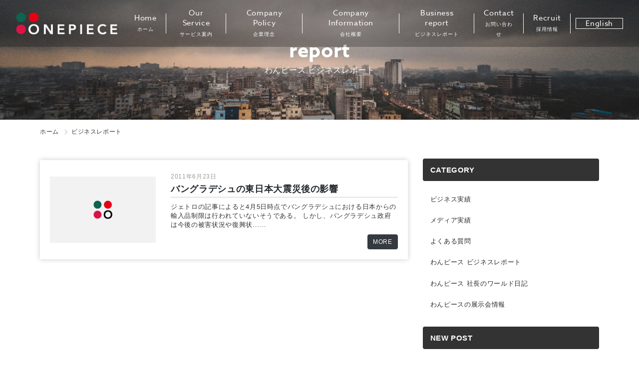

--- FILE ---
content_type: text/html; charset=UTF-8
request_url: https://www.onepi.co.jp/tag/%E3%83%90%E3%83%B3%E3%82%B0%E3%83%A9%E3%83%87%E3%82%B7%E3%83%A5%E3%80%80%E3%82%A8%E3%83%8D%E3%83%AB%E3%82%AE%E3%83%BC
body_size: 10177
content:
<!DOCTYPE html>
<html lang="ja">
<head>
    <meta charset="UTF-8">
    <meta name="viewport" content="width=device-width, initial-scale=1">
    <meta http-equiv="X-UA-Compatible" content="IE=edge">
	<link rel="shortcut icon" href="https://www.onepi.co.jp/wp-content/themes/onepiece/assets/img/common/favicon.ico">
   	 <link rel="profile" href="http://gmpg.org/xfn/11">
<link rel="stylesheet" href="https://use.typekit.net/vwi0trd.css">
<link rel="stylesheet" href="https://cdnjs.cloudflare.com/ajax/libs/Swiper/4.5.1/css/swiper.min.css">
<!-- Google Tag Manager -->
<script>(function(w,d,s,l,i){w[l]=w[l]||[];w[l].push({'gtm.start':
new Date().getTime(),event:'gtm.js'});var f=d.getElementsByTagName(s)[0],
j=d.createElement(s),dl=l!='dataLayer'?'&l='+l:'';j.async=true;j.src=
'https://www.googletagmanager.com/gtm.js?id='+i+dl;f.parentNode.insertBefore(j,f);
})(window,document,'script','dataLayer','GTM-NPTL4XX');</script>
<!-- End Google Tag Manager -->
<title>バングラデシュ　エネルギー | バングラディッシュでのOEMなら株式会社わんピース│ONE-PIECE</title>

<!-- All In One SEO Pack 3.6.2[958,1022] -->
<script type="application/ld+json" class="aioseop-schema">{"@context":"https://schema.org","@graph":[{"@type":"Organization","@id":"https://www.onepi.co.jp/#organization","url":"https://www.onepi.co.jp/","name":"バングラディッシュでのOEMなら株式会社わんピース│ONE-PIECE","sameAs":[]},{"@type":"WebSite","@id":"https://www.onepi.co.jp/#website","url":"https://www.onepi.co.jp/","name":"バングラディッシュでのOEMなら株式会社わんピース│ONE-PIECE","publisher":{"@id":"https://www.onepi.co.jp/#organization"},"potentialAction":{"@type":"SearchAction","target":"https://www.onepi.co.jp/?s={search_term_string}","query-input":"required name=search_term_string"}},{"@type":"CollectionPage","@id":"https://www.onepi.co.jp/tag/%e3%83%90%e3%83%b3%e3%82%b0%e3%83%a9%e3%83%87%e3%82%b7%e3%83%a5%e3%80%80%e3%82%a8%e3%83%8d%e3%83%ab%e3%82%ae%e3%83%bc#collectionpage","url":"https://www.onepi.co.jp/tag/%e3%83%90%e3%83%b3%e3%82%b0%e3%83%a9%e3%83%87%e3%82%b7%e3%83%a5%e3%80%80%e3%82%a8%e3%83%8d%e3%83%ab%e3%82%ae%e3%83%bc","inLanguage":"ja","name":"バングラデシュ　エネルギー","isPartOf":{"@id":"https://www.onepi.co.jp/#website"},"breadcrumb":{"@id":"https://www.onepi.co.jp/tag/%e3%83%90%e3%83%b3%e3%82%b0%e3%83%a9%e3%83%87%e3%82%b7%e3%83%a5%e3%80%80%e3%82%a8%e3%83%8d%e3%83%ab%e3%82%ae%e3%83%bc#breadcrumblist"}},{"@type":"BreadcrumbList","@id":"https://www.onepi.co.jp/tag/%e3%83%90%e3%83%b3%e3%82%b0%e3%83%a9%e3%83%87%e3%82%b7%e3%83%a5%e3%80%80%e3%82%a8%e3%83%8d%e3%83%ab%e3%82%ae%e3%83%bc#breadcrumblist","itemListElement":[{"@type":"ListItem","position":1,"item":{"@type":"WebPage","@id":"https://www.onepi.co.jp/","url":"https://www.onepi.co.jp/","name":"バングラディッシュでのOEMなら株式会社わんピース"}},{"@type":"ListItem","position":2,"item":{"@type":"WebPage","@id":"https://www.onepi.co.jp/tag/%e3%83%90%e3%83%b3%e3%82%b0%e3%83%a9%e3%83%87%e3%82%b7%e3%83%a5%e3%80%80%e3%82%a8%e3%83%8d%e3%83%ab%e3%82%ae%e3%83%bc","url":"https://www.onepi.co.jp/tag/%e3%83%90%e3%83%b3%e3%82%b0%e3%83%a9%e3%83%87%e3%82%b7%e3%83%a5%e3%80%80%e3%82%a8%e3%83%8d%e3%83%ab%e3%82%ae%e3%83%bc","name":"バングラデシュ　エネルギー"}}]}]}</script>
<link rel="canonical" href="https://www.onepi.co.jp/tag/%e3%83%90%e3%83%b3%e3%82%b0%e3%83%a9%e3%83%87%e3%82%b7%e3%83%a5%e3%80%80%e3%82%a8%e3%83%8d%e3%83%ab%e3%82%ae%e3%83%bc" />
<!-- All In One SEO Pack -->
<link rel='dns-prefetch' href='//s.w.org' />
<link rel="alternate" type="application/rss+xml" title="バングラディッシュでのOEMなら株式会社わんピース│ONE-PIECE &raquo; フィード" href="https://www.onepi.co.jp/feed" />
<link rel="alternate" type="application/rss+xml" title="バングラディッシュでのOEMなら株式会社わんピース│ONE-PIECE &raquo; コメントフィード" href="https://www.onepi.co.jp/comments/feed" />
<link rel="alternate" type="application/rss+xml" title="バングラディッシュでのOEMなら株式会社わんピース│ONE-PIECE &raquo; バングラデシュ　エネルギー タグのフィード" href="https://www.onepi.co.jp/tag/%e3%83%90%e3%83%b3%e3%82%b0%e3%83%a9%e3%83%87%e3%82%b7%e3%83%a5%e3%80%80%e3%82%a8%e3%83%8d%e3%83%ab%e3%82%ae%e3%83%bc/feed" />
		<script type="text/javascript">
			window._wpemojiSettings = {"baseUrl":"https:\/\/s.w.org\/images\/core\/emoji\/12.0.0-1\/72x72\/","ext":".png","svgUrl":"https:\/\/s.w.org\/images\/core\/emoji\/12.0.0-1\/svg\/","svgExt":".svg","source":{"concatemoji":"https:\/\/www.onepi.co.jp\/wp-includes\/js\/wp-emoji-release.min.js?ver=5.4.18"}};
			/*! This file is auto-generated */
			!function(e,a,t){var n,r,o,i=a.createElement("canvas"),p=i.getContext&&i.getContext("2d");function s(e,t){var a=String.fromCharCode;p.clearRect(0,0,i.width,i.height),p.fillText(a.apply(this,e),0,0);e=i.toDataURL();return p.clearRect(0,0,i.width,i.height),p.fillText(a.apply(this,t),0,0),e===i.toDataURL()}function c(e){var t=a.createElement("script");t.src=e,t.defer=t.type="text/javascript",a.getElementsByTagName("head")[0].appendChild(t)}for(o=Array("flag","emoji"),t.supports={everything:!0,everythingExceptFlag:!0},r=0;r<o.length;r++)t.supports[o[r]]=function(e){if(!p||!p.fillText)return!1;switch(p.textBaseline="top",p.font="600 32px Arial",e){case"flag":return s([127987,65039,8205,9895,65039],[127987,65039,8203,9895,65039])?!1:!s([55356,56826,55356,56819],[55356,56826,8203,55356,56819])&&!s([55356,57332,56128,56423,56128,56418,56128,56421,56128,56430,56128,56423,56128,56447],[55356,57332,8203,56128,56423,8203,56128,56418,8203,56128,56421,8203,56128,56430,8203,56128,56423,8203,56128,56447]);case"emoji":return!s([55357,56424,55356,57342,8205,55358,56605,8205,55357,56424,55356,57340],[55357,56424,55356,57342,8203,55358,56605,8203,55357,56424,55356,57340])}return!1}(o[r]),t.supports.everything=t.supports.everything&&t.supports[o[r]],"flag"!==o[r]&&(t.supports.everythingExceptFlag=t.supports.everythingExceptFlag&&t.supports[o[r]]);t.supports.everythingExceptFlag=t.supports.everythingExceptFlag&&!t.supports.flag,t.DOMReady=!1,t.readyCallback=function(){t.DOMReady=!0},t.supports.everything||(n=function(){t.readyCallback()},a.addEventListener?(a.addEventListener("DOMContentLoaded",n,!1),e.addEventListener("load",n,!1)):(e.attachEvent("onload",n),a.attachEvent("onreadystatechange",function(){"complete"===a.readyState&&t.readyCallback()})),(n=t.source||{}).concatemoji?c(n.concatemoji):n.wpemoji&&n.twemoji&&(c(n.twemoji),c(n.wpemoji)))}(window,document,window._wpemojiSettings);
		</script>
		<style type="text/css">
img.wp-smiley,
img.emoji {
	display: inline !important;
	border: none !important;
	box-shadow: none !important;
	height: 1em !important;
	width: 1em !important;
	margin: 0 .07em !important;
	vertical-align: -0.1em !important;
	background: none !important;
	padding: 0 !important;
}
</style>
	<link rel='stylesheet' id='wp-block-library-css'  href='https://www.onepi.co.jp/wp-includes/css/dist/block-library/style.min.css?ver=5.4.18' type='text/css' media='all' />
<link rel='stylesheet' id='contact-form-7-css'  href='https://www.onepi.co.jp/wp-content/plugins/contact-form-7/includes/css/styles.css?ver=5.1.6' type='text/css' media='all' />
<link rel='stylesheet' id='wp-pagenavi-css'  href='https://www.onepi.co.jp/wp-content/plugins/wp-pagenavi/pagenavi-css.css?ver=2.70' type='text/css' media='all' />
<link rel='stylesheet' id='wp-bootstrap-starter-bootstrap-css-css'  href='https://www.onepi.co.jp/wp-content/themes/onepiece/inc/assets/css/bootstrap.min.css?ver=5.4.18' type='text/css' media='all' />
<link rel='stylesheet' id='wp-bootstrap-starter-fontawesome-cdn-css'  href='https://www.onepi.co.jp/wp-content/themes/onepiece/inc/assets/css/fontawesome.min.css?ver=5.4.18' type='text/css' media='all' />
<link rel='stylesheet' id='wp-bootstrap-starter-style-css'  href='https://www.onepi.co.jp/wp-content/themes/onepiece/style.css?ver=250121' type='text/css' media='all' />
<script type='text/javascript' src='https://www.onepi.co.jp/wp-includes/js/jquery/jquery.js?ver=1.12.4-wp'></script>
<script type='text/javascript' src='https://www.onepi.co.jp/wp-includes/js/jquery/jquery-migrate.min.js?ver=1.4.1'></script>
<script type='text/javascript' src='https://www.onepi.co.jp/wp-content/plugins/the-preloader/js/preloader-script.js'></script>
<!--[if lt IE 9]>
<script type='text/javascript' src='https://www.onepi.co.jp/wp-content/themes/onepiece/inc/assets/js/html5.js?ver=3.7.0'></script>
<![endif]-->
<link rel='https://api.w.org/' href='https://www.onepi.co.jp/wp-json/' />
<link rel="EditURI" type="application/rsd+xml" title="RSD" href="https://www.onepi.co.jp/xmlrpc.php?rsd" />
<link rel="wlwmanifest" type="application/wlwmanifest+xml" href="https://www.onepi.co.jp/wp-includes/wlwmanifest.xml" /> 
<meta name="generator" content="WordPress 5.4.18" />
    	<style type="text/css">
			#wptime-plugin-preloader{
				position: fixed;
				top: 0;
			 	left: 0;
			 	right: 0;
			 	bottom: 0;
				background:url(https://www.onepi.co.jp/wp-content/themes/onepiece/assets/img/common/loading.gif) no-repeat #FFFFFF 50%;
				-moz-background-size:64px 64px;
				-o-background-size:64px 64px;
				-webkit-background-size:64px 64px;
				background-size:64px 64px;
				z-index: 99998;
				width:100%;
				height:100%;
			}
		</style>

		<noscript>
    		<style type="text/css">
        		#wptime-plugin-preloader{
        			display:none !important;
        		}
    		</style>
		</noscript>
    <link rel="pingback" href="https://www.onepi.co.jp/xmlrpc.php">    <style type="text/css">
        #page-sub-header { background: #fff; }
    </style>
      
</head>

<body class="archive tag tag-123 group-blog hfeed">
<!-- Google Tag Manager (noscript) -->
<noscript><iframe src="https://www.googletagmanager.com/ns.html?id=GTM-NPTL4XX"
height="0" width="0" style="display:none;visibility:hidden"></iframe></noscript>
<!-- End Google Tag Manager (noscript) -->
<div id="wptime-plugin-preloader"></div>
<div id="page" class="site">
	<a class="skip-link screen-reader-text" href="#content">Skip to content</a>
      
  <!-- LP以外のヘッダー -->
	<header id="masthead" class="site-header navbar-static-top navbar-light" role="banner">
        <div class="container">
            <nav class="navbar navbar-expand-lg p-0">
                <div class="navbar-brand">
								<a class="site-title" href="https://www.onepi.co.jp/">
									<img src="https://www.onepi.co.jp/wp-content/themes/onepiece/assets/img/common/logo-sp-wh@2x.png" alt="バングラディッシュでのOEMなら株式会社わんピース│ONE-PIECE">
								</a>
                </div>
						<div class="d-lg-none ml-auto mr-2"><a href="https://www.onepi.co.jp/english/" class="sp-en-btn px-3 py-1">English</a></div>
                <button class="navbar-toggler" type="button" data-toggle="collapse" data-target="#main-nav" aria-controls="" aria-expanded="false" aria-label="Toggle navigation">
                    <span class="navbar-toggler-icon"></span>
                </button>
<div id="main-nav" class="navbar-collapse justify-content-end collapse" style="">
<ul id="menu-header" class="navbar-nav">
<li class="nav-item"><a title="Home" href="https://www.onepi.co.jp/" class="nav-link">Home<span>ホーム</span></a></li>
<li class="nav-item"><a title="Our Service" href="https://www.onepi.co.jp/service/" class="nav-link">Our Service<span>サービス案内</span></a></li>
<li class="nav-item"><a title="Company Policy" href="https://www.onepi.co.jp/concept/" class="nav-link">Company Policy<span>企業理念</span></a></li>
<li class="nav-item"><a title="Company Information" href="https://www.onepi.co.jp/company/" class="nav-link">Company Information<span>会社概要</span></a></li>
<li class="nav-item"><a title="Business report" href="https://www.onepi.co.jp/blog/report/" class="nav-link">Business report<span>ビジネスレポート</span></a></li>
<li class="nav-item"><a title="Contact" href="https://www.onepi.co.jp/contact/" class="nav-link">Contact<span>お問い合わせ</span></a></li>
<li class="nav-item"><a title="Recruit" href="https://en-gage.net/onepi" class="nav-link" target="_blank">Recruit<span>採用情報</span></a></li>
<li class="nav-item"><a title="English" href="https://www.onepi.co.jp/english/" class="nav-link">English</a></li>
</ul>
</div>
            </nav>
        </div>
	</header><!-- #masthead -->
  <!-- LPのヘッダー分岐 End -->
  
  
    	<div id="content" class="site-content">
   
	<section id="primary" class="content-area ">
		<main id="main" class="site-main" role="main">
		<header class="entry-header">
						<h1 class="entry-title">report<span>わんピース ビジネスレポート</span></h1>			<img src="https://www.onepi.co.jp/wp-content/themes/onepiece/assets/img/common/blog-bg.jpg" alt="">
		</header><!-- .entry-header -->

      <div class="breadcrumbs pt-3">
        <div class="container">
          <ul>
            <li><a href="https://www.onepi.co.jp/">ホーム</a></li><li>ビジネスレポート</li>
          </ul>
        </div>
      </div>
      
		<div class="container">
		<div class="row">
			<div class="col-md-8 mt-4">
			
			
<article id="post-700" class="post-700 post type-post status-publish format-standard hentry category-report tag-46 tag-123 tag-14 tag-124">
	
		<div class="entry-content">
						<a href="https://www.onepi.co.jp/report/700.html" class="archive-box">
			<div class="row align-items-center">
				<div class="col-md-4">
								<img src="https://www.onepi.co.jp/wp-content/themes/onepiece/assets/img/common/noimage.jpg" alt="no image">
								</div>
				<div class="col-md-8">
			 		<div class="date">2011年6月23日</div>
					<h2>バングラデシュの東日本大震災後の影響</h2>
					<div class="text">
					
ジェトロの記事によると4月5日時点でバングラデシュにおける日本からの輸入品制限は行われていないそうである。
しかし、バングラデシュ政府は今後の被害状況や復興状……					</div>
					<div class="d-flex justify-content-end">
						<div class="btn btn-dark">MORE</div>
					</div>
			</div>
			</div>
			</a>	
		
		</div><!-- .entry-content -->


</article><!-- #post-## -->
			</div>
			
<aside id="secondary" class="widget-area col-md-4" role="complementary">
	<section id="categories-2" class="widget widget_categories"><h3 class="widget-title">CATEGORY</h3>		<ul>
				<li class="cat-item cat-item-204"><a href="https://www.onepi.co.jp/blog/business">ビジネス実績</a>
</li>
	<li class="cat-item cat-item-158"><a href="https://www.onepi.co.jp/blog/media">メディア実績</a>
</li>
	<li class="cat-item cat-item-378"><a href="https://www.onepi.co.jp/blog/faq">よくある質問</a>
</li>
	<li class="cat-item cat-item-12"><a href="https://www.onepi.co.jp/blog/report">わんピース ビジネスレポート</a>
</li>
	<li class="cat-item cat-item-17"><a href="https://www.onepi.co.jp/blog/diary">わんピース 社長のワールド日記</a>
</li>
	<li class="cat-item cat-item-162"><a href="https://www.onepi.co.jp/blog/exhibition">わんピースの展示会情報</a>
</li>
		</ul>
			</section>		<section id="recent-posts-2" class="widget widget_recent_entries">		<h3 class="widget-title">NEW POST</h3>		<ul>
											<li>
					<a href="https://www.onepi.co.jp/faq/8199.html">「アパレル卸」初心者必読！仕入れ先の選び方完全ガイド</a>
									</li>
											<li>
					<a href="https://www.onepi.co.jp/faq/8149.html">アパレル卸で仕入れを成功させるための実践ガイド｜小ロット・即納・トレンド対応</a>
									</li>
											<li>
					<a href="https://www.onepi.co.jp/faq/8146.html">アパレル ファッション おすすめの仕入れ方法とは？</a>
									</li>
											<li>
					<a href="https://www.onepi.co.jp/faq/8145.html">アパレル ファッション おすすめの最新トレンドを知るには？ その2</a>
									</li>
											<li>
					<a href="https://www.onepi.co.jp/faq/8144.html">アパレル ファッション おすすめのおすすめの仕入れ先はどこ？</a>
									</li>
					</ul>
		</section><section id="archives-2" class="widget widget_archive"><h3 class="widget-title">ARCHIVE</h3>		<label class="screen-reader-text" for="archives-dropdown-2">ARCHIVE</label>
		<select id="archives-dropdown-2" name="archive-dropdown">
			
			<option value="">月を選択</option>
				<option value='https://www.onepi.co.jp/date/2025/07'> 2025年7月 </option>
	<option value='https://www.onepi.co.jp/date/2025/02'> 2025年2月 </option>
	<option value='https://www.onepi.co.jp/date/2022/10'> 2022年10月 </option>
	<option value='https://www.onepi.co.jp/date/2022/09'> 2022年9月 </option>
	<option value='https://www.onepi.co.jp/date/2022/07'> 2022年7月 </option>
	<option value='https://www.onepi.co.jp/date/2022/06'> 2022年6月 </option>
	<option value='https://www.onepi.co.jp/date/2022/05'> 2022年5月 </option>
	<option value='https://www.onepi.co.jp/date/2022/04'> 2022年4月 </option>
	<option value='https://www.onepi.co.jp/date/2022/03'> 2022年3月 </option>
	<option value='https://www.onepi.co.jp/date/2022/02'> 2022年2月 </option>
	<option value='https://www.onepi.co.jp/date/2021/07'> 2021年7月 </option>
	<option value='https://www.onepi.co.jp/date/2021/04'> 2021年4月 </option>
	<option value='https://www.onepi.co.jp/date/2021/01'> 2021年1月 </option>
	<option value='https://www.onepi.co.jp/date/2020/10'> 2020年10月 </option>
	<option value='https://www.onepi.co.jp/date/2020/09'> 2020年9月 </option>
	<option value='https://www.onepi.co.jp/date/2020/08'> 2020年8月 </option>
	<option value='https://www.onepi.co.jp/date/2020/07'> 2020年7月 </option>
	<option value='https://www.onepi.co.jp/date/2020/05'> 2020年5月 </option>
	<option value='https://www.onepi.co.jp/date/2020/04'> 2020年4月 </option>
	<option value='https://www.onepi.co.jp/date/2020/03'> 2020年3月 </option>
	<option value='https://www.onepi.co.jp/date/2019/12'> 2019年12月 </option>
	<option value='https://www.onepi.co.jp/date/2019/11'> 2019年11月 </option>
	<option value='https://www.onepi.co.jp/date/2019/10'> 2019年10月 </option>
	<option value='https://www.onepi.co.jp/date/2019/09'> 2019年9月 </option>
	<option value='https://www.onepi.co.jp/date/2019/08'> 2019年8月 </option>
	<option value='https://www.onepi.co.jp/date/2019/05'> 2019年5月 </option>
	<option value='https://www.onepi.co.jp/date/2019/03'> 2019年3月 </option>
	<option value='https://www.onepi.co.jp/date/2019/02'> 2019年2月 </option>
	<option value='https://www.onepi.co.jp/date/2019/01'> 2019年1月 </option>
	<option value='https://www.onepi.co.jp/date/2018/12'> 2018年12月 </option>
	<option value='https://www.onepi.co.jp/date/2018/11'> 2018年11月 </option>
	<option value='https://www.onepi.co.jp/date/2018/10'> 2018年10月 </option>
	<option value='https://www.onepi.co.jp/date/2018/09'> 2018年9月 </option>
	<option value='https://www.onepi.co.jp/date/2018/08'> 2018年8月 </option>
	<option value='https://www.onepi.co.jp/date/2018/07'> 2018年7月 </option>
	<option value='https://www.onepi.co.jp/date/2018/06'> 2018年6月 </option>
	<option value='https://www.onepi.co.jp/date/2018/05'> 2018年5月 </option>
	<option value='https://www.onepi.co.jp/date/2018/04'> 2018年4月 </option>
	<option value='https://www.onepi.co.jp/date/2018/03'> 2018年3月 </option>
	<option value='https://www.onepi.co.jp/date/2018/02'> 2018年2月 </option>
	<option value='https://www.onepi.co.jp/date/2018/01'> 2018年1月 </option>
	<option value='https://www.onepi.co.jp/date/2017/10'> 2017年10月 </option>
	<option value='https://www.onepi.co.jp/date/2017/08'> 2017年8月 </option>
	<option value='https://www.onepi.co.jp/date/2017/04'> 2017年4月 </option>
	<option value='https://www.onepi.co.jp/date/2017/03'> 2017年3月 </option>
	<option value='https://www.onepi.co.jp/date/2017/02'> 2017年2月 </option>
	<option value='https://www.onepi.co.jp/date/2017/01'> 2017年1月 </option>
	<option value='https://www.onepi.co.jp/date/2016/12'> 2016年12月 </option>
	<option value='https://www.onepi.co.jp/date/2016/11'> 2016年11月 </option>
	<option value='https://www.onepi.co.jp/date/2016/10'> 2016年10月 </option>
	<option value='https://www.onepi.co.jp/date/2016/09'> 2016年9月 </option>
	<option value='https://www.onepi.co.jp/date/2016/08'> 2016年8月 </option>
	<option value='https://www.onepi.co.jp/date/2016/07'> 2016年7月 </option>
	<option value='https://www.onepi.co.jp/date/2016/06'> 2016年6月 </option>
	<option value='https://www.onepi.co.jp/date/2016/05'> 2016年5月 </option>
	<option value='https://www.onepi.co.jp/date/2016/04'> 2016年4月 </option>
	<option value='https://www.onepi.co.jp/date/2016/03'> 2016年3月 </option>
	<option value='https://www.onepi.co.jp/date/2016/02'> 2016年2月 </option>
	<option value='https://www.onepi.co.jp/date/2016/01'> 2016年1月 </option>
	<option value='https://www.onepi.co.jp/date/2015/12'> 2015年12月 </option>
	<option value='https://www.onepi.co.jp/date/2015/11'> 2015年11月 </option>
	<option value='https://www.onepi.co.jp/date/2015/10'> 2015年10月 </option>
	<option value='https://www.onepi.co.jp/date/2015/09'> 2015年9月 </option>
	<option value='https://www.onepi.co.jp/date/2015/08'> 2015年8月 </option>
	<option value='https://www.onepi.co.jp/date/2015/07'> 2015年7月 </option>
	<option value='https://www.onepi.co.jp/date/2015/06'> 2015年6月 </option>
	<option value='https://www.onepi.co.jp/date/2015/05'> 2015年5月 </option>
	<option value='https://www.onepi.co.jp/date/2015/04'> 2015年4月 </option>
	<option value='https://www.onepi.co.jp/date/2015/03'> 2015年3月 </option>
	<option value='https://www.onepi.co.jp/date/2015/02'> 2015年2月 </option>
	<option value='https://www.onepi.co.jp/date/2015/01'> 2015年1月 </option>
	<option value='https://www.onepi.co.jp/date/2014/12'> 2014年12月 </option>
	<option value='https://www.onepi.co.jp/date/2014/11'> 2014年11月 </option>
	<option value='https://www.onepi.co.jp/date/2014/10'> 2014年10月 </option>
	<option value='https://www.onepi.co.jp/date/2014/09'> 2014年9月 </option>
	<option value='https://www.onepi.co.jp/date/2014/08'> 2014年8月 </option>
	<option value='https://www.onepi.co.jp/date/2014/07'> 2014年7月 </option>
	<option value='https://www.onepi.co.jp/date/2014/06'> 2014年6月 </option>
	<option value='https://www.onepi.co.jp/date/2014/05'> 2014年5月 </option>
	<option value='https://www.onepi.co.jp/date/2014/04'> 2014年4月 </option>
	<option value='https://www.onepi.co.jp/date/2014/03'> 2014年3月 </option>
	<option value='https://www.onepi.co.jp/date/2014/02'> 2014年2月 </option>
	<option value='https://www.onepi.co.jp/date/2014/01'> 2014年1月 </option>
	<option value='https://www.onepi.co.jp/date/2013/12'> 2013年12月 </option>
	<option value='https://www.onepi.co.jp/date/2013/11'> 2013年11月 </option>
	<option value='https://www.onepi.co.jp/date/2013/10'> 2013年10月 </option>
	<option value='https://www.onepi.co.jp/date/2013/09'> 2013年9月 </option>
	<option value='https://www.onepi.co.jp/date/2013/08'> 2013年8月 </option>
	<option value='https://www.onepi.co.jp/date/2013/07'> 2013年7月 </option>
	<option value='https://www.onepi.co.jp/date/2013/06'> 2013年6月 </option>
	<option value='https://www.onepi.co.jp/date/2013/05'> 2013年5月 </option>
	<option value='https://www.onepi.co.jp/date/2013/04'> 2013年4月 </option>
	<option value='https://www.onepi.co.jp/date/2013/03'> 2013年3月 </option>
	<option value='https://www.onepi.co.jp/date/2013/02'> 2013年2月 </option>
	<option value='https://www.onepi.co.jp/date/2013/01'> 2013年1月 </option>
	<option value='https://www.onepi.co.jp/date/2012/12'> 2012年12月 </option>
	<option value='https://www.onepi.co.jp/date/2012/11'> 2012年11月 </option>
	<option value='https://www.onepi.co.jp/date/2012/10'> 2012年10月 </option>
	<option value='https://www.onepi.co.jp/date/2012/09'> 2012年9月 </option>
	<option value='https://www.onepi.co.jp/date/2012/08'> 2012年8月 </option>
	<option value='https://www.onepi.co.jp/date/2012/07'> 2012年7月 </option>
	<option value='https://www.onepi.co.jp/date/2012/06'> 2012年6月 </option>
	<option value='https://www.onepi.co.jp/date/2012/05'> 2012年5月 </option>
	<option value='https://www.onepi.co.jp/date/2012/04'> 2012年4月 </option>
	<option value='https://www.onepi.co.jp/date/2012/03'> 2012年3月 </option>
	<option value='https://www.onepi.co.jp/date/2012/02'> 2012年2月 </option>
	<option value='https://www.onepi.co.jp/date/2012/01'> 2012年1月 </option>
	<option value='https://www.onepi.co.jp/date/2011/12'> 2011年12月 </option>
	<option value='https://www.onepi.co.jp/date/2011/11'> 2011年11月 </option>
	<option value='https://www.onepi.co.jp/date/2011/10'> 2011年10月 </option>
	<option value='https://www.onepi.co.jp/date/2011/09'> 2011年9月 </option>
	<option value='https://www.onepi.co.jp/date/2011/08'> 2011年8月 </option>
	<option value='https://www.onepi.co.jp/date/2011/07'> 2011年7月 </option>
	<option value='https://www.onepi.co.jp/date/2011/06'> 2011年6月 </option>
	<option value='https://www.onepi.co.jp/date/2011/05'> 2011年5月 </option>
	<option value='https://www.onepi.co.jp/date/2011/04'> 2011年4月 </option>
	<option value='https://www.onepi.co.jp/date/2011/03'> 2011年3月 </option>
	<option value='https://www.onepi.co.jp/date/2011/02'> 2011年2月 </option>
	<option value='https://www.onepi.co.jp/date/2010/12'> 2010年12月 </option>
	<option value='https://www.onepi.co.jp/date/2010/10'> 2010年10月 </option>
	<option value='https://www.onepi.co.jp/date/2010/09'> 2010年9月 </option>
	<option value='https://www.onepi.co.jp/date/2010/08'> 2010年8月 </option>
	<option value='https://www.onepi.co.jp/date/2010/07'> 2010年7月 </option>
	<option value='https://www.onepi.co.jp/date/2010/06'> 2010年6月 </option>
	<option value='https://www.onepi.co.jp/date/201/12'> 201年12月 </option>

		</select>

<script type="text/javascript">
/* <![CDATA[ */
(function() {
	var dropdown = document.getElementById( "archives-dropdown-2" );
	function onSelectChange() {
		if ( dropdown.options[ dropdown.selectedIndex ].value !== '' ) {
			document.location.href = this.options[ this.selectedIndex ].value;
		}
	}
	dropdown.onchange = onSelectChange;
})();
/* ]]> */
</script>

		</section><section id="tag_cloud-4" class="widget widget_tag_cloud"><h3 class="widget-title">Tags</h3><div class="tagcloud"><a href="https://www.onepi.co.jp/tag/%e3%82%a2%e3%83%91%e3%83%ac%e3%83%ab-btob-%e4%bb%95%e5%85%a5%e3%82%8c" class="tag-cloud-link tag-link-385 tag-link-position-1" style="font-size: 22pt;" aria-label="アパレル BtoB 仕入れ (3,021個の項目)">アパレル BtoB 仕入れ</a>
<a href="https://www.onepi.co.jp/tag/%e3%82%a2%e3%83%91%e3%83%ac%e3%83%ab-%e3%83%96%e3%83%a9%e3%83%b3%e3%83%89-%e4%bb%95%e5%85%a5%e3%82%8c" class="tag-cloud-link tag-link-387 tag-link-position-2" style="font-size: 22pt;" aria-label="アパレル ブランド 仕入れ (3,021個の項目)">アパレル ブランド 仕入れ</a>
<a href="https://www.onepi.co.jp/tag/%e3%82%a2%e3%83%91%e3%83%ac%e3%83%ab-%e4%bb%95%e5%85%a5%e3%82%8c%e3%82%b5%e3%82%a4%e3%83%88" class="tag-cloud-link tag-link-380 tag-link-position-3" style="font-size: 22pt;" aria-label="アパレル 仕入れサイト (3,021個の項目)">アパレル 仕入れサイト</a>
<a href="https://www.onepi.co.jp/tag/%e3%82%a2%e3%83%91%e3%83%ac%e3%83%ab-%e4%bb%95%e5%85%a5%e3%82%8c-%e5%8d%b8%e4%be%a1%e6%a0%bc" class="tag-cloud-link tag-link-388 tag-link-position-4" style="font-size: 22pt;" aria-label="アパレル 仕入れ 卸価格 (3,021個の項目)">アパレル 仕入れ 卸価格</a>
<a href="https://www.onepi.co.jp/tag/%e3%82%a2%e3%83%91%e3%83%ac%e3%83%ab-%e4%bb%95%e5%85%a5%e3%82%8c-%e5%8d%b8%e5%a3%b2%e5%b8%82%e5%a0%b4" class="tag-cloud-link tag-link-386 tag-link-position-5" style="font-size: 22pt;" aria-label="アパレル 仕入れ 卸売市場 (3,021個の項目)">アパレル 仕入れ 卸売市場</a>
<a href="https://www.onepi.co.jp/tag/%e3%82%a2%e3%83%91%e3%83%ac%e3%83%ab-%e4%bb%95%e5%85%a5%e3%82%8c%e6%96%b9%e6%b3%95" class="tag-cloud-link tag-link-382 tag-link-position-6" style="font-size: 22pt;" aria-label="アパレル 仕入れ方法 (3,021個の項目)">アパレル 仕入れ方法</a>
<a href="https://www.onepi.co.jp/tag/%e3%82%a2%e3%83%91%e3%83%ac%e3%83%ab-%e5%8d%b8%e5%95%8f%e5%b1%8b" class="tag-cloud-link tag-link-379 tag-link-position-7" style="font-size: 22pt;" aria-label="アパレル 卸問屋 (3,021個の項目)">アパレル 卸問屋</a>
<a href="https://www.onepi.co.jp/tag/%e3%82%a2%e3%83%91%e3%83%ac%e3%83%ab-%e5%8d%b8%e5%a3%b2%e6%a5%ad%e8%80%85" class="tag-cloud-link tag-link-381 tag-link-position-8" style="font-size: 22pt;" aria-label="アパレル 卸売業者 (3,021個の項目)">アパレル 卸売業者</a>
<a href="https://www.onepi.co.jp/tag/%e3%82%a2%e3%83%91%e3%83%ac%e3%83%ab-%e5%8d%b8%e8%b2%a9%e5%a3%b2" class="tag-cloud-link tag-link-383 tag-link-position-9" style="font-size: 22pt;" aria-label="アパレル 卸販売 (3,021個の項目)">アパレル 卸販売</a>
<a href="https://www.onepi.co.jp/tag/%e3%82%a2%e3%83%91%e3%83%ac%e3%83%ab-%e5%b0%8f%e5%a3%b2%e5%ba%97-%e4%bb%95%e5%85%a5%e3%82%8c" class="tag-cloud-link tag-link-384 tag-link-position-10" style="font-size: 22pt;" aria-label="アパレル 小売店 仕入れ (3,021個の項目)">アパレル 小売店 仕入れ</a>
<a href="https://www.onepi.co.jp/tag/%e3%83%87%e3%83%8b%e3%83%a0-oem" class="tag-cloud-link tag-link-363 tag-link-position-11" style="font-size: 8.2295081967213pt;" aria-label="デニム OEM (11個の項目)">デニム OEM</a>
<a href="https://www.onepi.co.jp/tag/%e3%83%87%e3%83%8b%e3%83%a0%e3%80%80oem" class="tag-cloud-link tag-link-349 tag-link-position-12" style="font-size: 10.237704918033pt;" aria-label="デニム　OEM (26個の項目)">デニム　OEM</a>
<a href="https://www.onepi.co.jp/tag/%e3%83%90%e3%83%b3%e3%82%b0%e3%83%a9%e3%80%80%e3%83%93%e3%82%b8%e3%83%8d%e3%82%b9" class="tag-cloud-link tag-link-46 tag-link-position-13" style="font-size: 14.311475409836pt;" aria-label="バングラ　ビジネス (137個の項目)">バングラ　ビジネス</a>
<a href="https://www.onepi.co.jp/tag/%e3%83%90%e3%83%b3%e3%82%b0%e3%83%a9%e3%83%87%e3%82%b7%e3%83%a5" class="tag-cloud-link tag-link-57 tag-link-position-14" style="font-size: 8.4016393442623pt;" aria-label="バングラデシュ (12個の項目)">バングラデシュ</a>
<a href="https://www.onepi.co.jp/tag/%e3%83%90%e3%83%b3%e3%82%b0%e3%83%a9%e3%83%87%e3%82%b7%e3%83%a5-oem" class="tag-cloud-link tag-link-347 tag-link-position-15" style="font-size: 8.6311475409836pt;" aria-label="バングラデシュ OEM (13個の項目)">バングラデシュ OEM</a>
<a href="https://www.onepi.co.jp/tag/%e3%83%90%e3%83%b3%e3%82%b0%e3%83%a9%e3%83%87%e3%82%b7%e3%83%a5-t%e3%82%b7%e3%83%a3%e3%83%84" class="tag-cloud-link tag-link-343 tag-link-position-16" style="font-size: 8pt;" aria-label="バングラデシュ Tシャツ (10個の項目)">バングラデシュ Tシャツ</a>
<a href="https://www.onepi.co.jp/tag/%e3%83%90%e3%83%b3%e3%82%b0%e3%83%a9%e3%83%87%e3%82%b7%e3%83%a5%e3%80%80oem" class="tag-cloud-link tag-link-19 tag-link-position-17" style="font-size: 12.704918032787pt;" aria-label="バングラデシュ　OEM (72個の項目)">バングラデシュ　OEM</a>
<a href="https://www.onepi.co.jp/tag/%e3%83%90%e3%83%b3%e3%82%b0%e3%83%a9%e3%83%87%e3%82%b7%e3%83%a5%e3%80%80t%e3%82%b7%e3%83%a3%e3%83%84" class="tag-cloud-link tag-link-113 tag-link-position-18" style="font-size: 13.16393442623pt;" aria-label="バングラデシュ　Tシャツ (86個の項目)">バングラデシュ　Tシャツ</a>
<a href="https://www.onepi.co.jp/tag/%e3%83%90%e3%83%b3%e3%82%b0%e3%83%a9%e3%83%87%e3%82%b7%e3%83%a5%e3%80%80%e3%82%a2%e3%83%91%e3%83%ac%e3%83%ab" class="tag-cloud-link tag-link-13 tag-link-position-19" style="font-size: 14.827868852459pt;" aria-label="バングラデシュ　アパレル (167個の項目)">バングラデシュ　アパレル</a>
<a href="https://www.onepi.co.jp/tag/%e3%83%90%e3%83%b3%e3%82%b0%e3%83%a9%e3%83%87%e3%82%b7%e3%83%a5%e3%80%80%e3%82%ab%e3%83%83%e3%83%88%e3%82%bd%e3%83%bc" class="tag-cloud-link tag-link-338 tag-link-position-20" style="font-size: 10.581967213115pt;" aria-label="バングラデシュ　カットソー (30個の項目)">バングラデシュ　カットソー</a>
<a href="https://www.onepi.co.jp/tag/%e3%83%90%e3%83%b3%e3%82%b0%e3%83%a9%e3%83%87%e3%82%b7%e3%83%a5%e3%80%80%e3%82%b3%e3%83%83%e3%83%88%e3%83%b3" class="tag-cloud-link tag-link-119 tag-link-position-21" style="font-size: 8.6311475409836pt;" aria-label="バングラデシュ　コットン (13個の項目)">バングラデシュ　コットン</a>
<a href="https://www.onepi.co.jp/tag/%e3%83%90%e3%83%b3%e3%82%b0%e3%83%a9%e3%83%87%e3%82%b7%e3%83%a5%e3%80%80%e3%82%b5%e3%83%b3%e3%83%97%e3%83%ab" class="tag-cloud-link tag-link-115 tag-link-position-22" style="font-size: 8.2295081967213pt;" aria-label="バングラデシュ　サンプル (11個の項目)">バングラデシュ　サンプル</a>
<a href="https://www.onepi.co.jp/tag/%e3%83%90%e3%83%b3%e3%82%b0%e3%83%a9%e3%83%87%e3%82%b7%e3%83%a5%e3%80%80%e3%82%bb%e3%83%bc%e3%82%bf%e3%83%bc" class="tag-cloud-link tag-link-134 tag-link-position-23" style="font-size: 8.6311475409836pt;" aria-label="バングラデシュ　セーター (13個の項目)">バングラデシュ　セーター</a>
<a href="https://www.onepi.co.jp/tag/%e3%83%90%e3%83%b3%e3%82%b0%e3%83%a9%e3%83%87%e3%82%b7%e3%83%a5%e3%80%80%e3%83%87%e3%83%8b%e3%83%a0" class="tag-cloud-link tag-link-44 tag-link-position-24" style="font-size: 16.319672131148pt;" aria-label="バングラデシュ　デニム (305個の項目)">バングラデシュ　デニム</a>
<a href="https://www.onepi.co.jp/tag/%e3%83%90%e3%83%b3%e3%82%b0%e3%83%a9%e3%83%87%e3%82%b7%e3%83%a5%e3%80%80%e3%83%8b%e3%83%83%e3%83%88" class="tag-cloud-link tag-link-92 tag-link-position-25" style="font-size: 11.844262295082pt;" aria-label="バングラデシュ　ニット (50個の項目)">バングラデシュ　ニット</a>
<a href="https://www.onepi.co.jp/tag/%e3%83%90%e3%83%b3%e3%82%b0%e3%83%a9%e3%83%87%e3%82%b7%e3%83%a5%e3%80%80%e3%83%93%e3%82%b8%e3%83%8d%e3%82%b9" class="tag-cloud-link tag-link-14 tag-link-position-26" style="font-size: 16.377049180328pt;" aria-label="バングラデシュ　ビジネス (314個の項目)">バングラデシュ　ビジネス</a>
<a href="https://www.onepi.co.jp/tag/%e3%83%90%e3%83%b3%e3%82%b0%e3%83%a9%e3%83%87%e3%82%b7%e3%83%a5%e3%80%80%e3%83%ac%e3%82%b6%e3%83%bc" class="tag-cloud-link tag-link-21 tag-link-position-27" style="font-size: 11.786885245902pt;" aria-label="バングラデシュ　レザー (49個の項目)">バングラデシュ　レザー</a>
<a href="https://www.onepi.co.jp/tag/%e3%83%90%e3%83%b3%e3%82%b0%e3%83%a9%e3%83%87%e3%82%b7%e3%83%a5%e3%80%80%e4%ba%a4%e9%80%9a%e4%ba%8b%e6%83%85" class="tag-cloud-link tag-link-161 tag-link-position-28" style="font-size: 8.2295081967213pt;" aria-label="バングラデシュ　交通事情 (11個の項目)">バングラデシュ　交通事情</a>
<a href="https://www.onepi.co.jp/tag/%e3%83%90%e3%83%b3%e3%82%b0%e3%83%a9%e3%83%87%e3%82%b7%e3%83%a5%e3%80%80%e4%bb%95%e4%ba%8b" class="tag-cloud-link tag-link-97 tag-link-position-29" style="font-size: 10.868852459016pt;" aria-label="バングラデシュ　仕事 (34個の項目)">バングラデシュ　仕事</a>
<a href="https://www.onepi.co.jp/tag/%e3%83%90%e3%83%b3%e3%82%b0%e3%83%a9%e3%83%87%e3%82%b7%e3%83%a5%e3%80%80%e4%bb%95%e5%85%a5%e3%82%8c" class="tag-cloud-link tag-link-15 tag-link-position-30" style="font-size: 12.762295081967pt;" aria-label="バングラデシュ　仕入れ (73個の項目)">バングラデシュ　仕入れ</a>
<a href="https://www.onepi.co.jp/tag/%e3%83%90%e3%83%b3%e3%82%b0%e3%83%a9%e3%83%87%e3%82%b7%e3%83%a5%e3%80%80%e5%8d%94%e5%8a%9b%e5%b7%a5%e5%a0%b4" class="tag-cloud-link tag-link-153 tag-link-position-31" style="font-size: 11.786885245902pt;" aria-label="バングラデシュ　協力工場 (49個の項目)">バングラデシュ　協力工場</a>
<a href="https://www.onepi.co.jp/tag/%e3%83%90%e3%83%b3%e3%82%b0%e3%83%a9%e3%83%87%e3%82%b7%e3%83%a5%e3%80%80%e5%b0%8f%e3%83%ad%e3%83%83%e3%83%88" class="tag-cloud-link tag-link-334 tag-link-position-32" style="font-size: 8pt;" aria-label="バングラデシュ　小ロット (10個の項目)">バングラデシュ　小ロット</a>
<a href="https://www.onepi.co.jp/tag/%e3%83%90%e3%83%b3%e3%82%b0%e3%83%a9%e3%83%87%e3%82%b7%e3%83%a5%e3%80%80%e5%b1%95%e7%a4%ba%e4%bc%9a" class="tag-cloud-link tag-link-164 tag-link-position-33" style="font-size: 8.2295081967213pt;" aria-label="バングラデシュ　展示会 (11個の項目)">バングラデシュ　展示会</a>
<a href="https://www.onepi.co.jp/tag/%e3%83%90%e3%83%b3%e3%82%b0%e3%83%a9%e3%83%87%e3%82%b7%e3%83%a5%e3%80%80%e5%b7%a5%e5%a0%b4" class="tag-cloud-link tag-link-20 tag-link-position-34" style="font-size: 14.827868852459pt;" aria-label="バングラデシュ　工場 (168個の項目)">バングラデシュ　工場</a>
<a href="https://www.onepi.co.jp/tag/%e3%83%90%e3%83%b3%e3%82%b0%e3%83%a9%e3%83%87%e3%82%b7%e3%83%a5%e3%80%80%e6%83%85%e5%a0%b1" class="tag-cloud-link tag-link-61 tag-link-position-35" style="font-size: 11.614754098361pt;" aria-label="バングラデシュ　情報 (46個の項目)">バングラデシュ　情報</a>
<a href="https://www.onepi.co.jp/tag/%e3%83%90%e3%83%b3%e3%82%b0%e3%83%a9%e3%83%87%e3%82%b7%e3%83%a5%e3%80%80%e6%a4%9c%e5%93%81" class="tag-cloud-link tag-link-100 tag-link-position-36" style="font-size: 8.2295081967213pt;" aria-label="バングラデシュ　検品 (11個の項目)">バングラデシュ　検品</a>
<a href="https://www.onepi.co.jp/tag/%e3%83%90%e3%83%b3%e3%82%b0%e3%83%a9%e3%83%87%e3%82%b7%e3%83%a5%e3%80%80%e7%94%9f%e5%9c%b0" class="tag-cloud-link tag-link-75 tag-link-position-37" style="font-size: 8.4016393442623pt;" aria-label="バングラデシュ　生地 (12個の項目)">バングラデシュ　生地</a>
<a href="https://www.onepi.co.jp/tag/%e3%83%90%e3%83%b3%e3%82%b0%e3%83%a9%e3%83%87%e3%82%b7%e3%83%a5%e3%80%80%e7%94%9f%e7%94%a3" class="tag-cloud-link tag-link-193 tag-link-position-38" style="font-size: 9.2622950819672pt;" aria-label="バングラデシュ　生産 (17個の項目)">バングラデシュ　生産</a>
<a href="https://www.onepi.co.jp/tag/%e3%83%90%e3%83%b3%e3%82%b0%e3%83%a9%e3%83%87%e3%82%b7%e3%83%a5%e3%80%80%e7%b4%8d%e6%9c%9f" class="tag-cloud-link tag-link-126 tag-link-position-39" style="font-size: 9.4918032786885pt;" aria-label="バングラデシュ　納期 (19個の項目)">バングラデシュ　納期</a>
<a href="https://www.onepi.co.jp/tag/%e3%83%90%e3%83%b3%e3%82%b0%e3%83%a9%e3%83%87%e3%82%b7%e3%83%a5%e3%80%80%e7%b5%8c%e6%b8%88" class="tag-cloud-link tag-link-62 tag-link-position-40" style="font-size: 11.5pt;" aria-label="バングラデシュ　経済 (44個の項目)">バングラデシュ　経済</a>
<a href="https://www.onepi.co.jp/tag/%e3%83%90%e3%83%b3%e3%82%b0%e3%83%a9%e3%83%87%e3%82%b7%e3%83%a5%e3%80%80%e8%a1%a3%e6%96%99%e5%93%81" class="tag-cloud-link tag-link-335 tag-link-position-41" style="font-size: 8pt;" aria-label="バングラデシュ　衣料品 (10個の項目)">バングラデシュ　衣料品</a>
<a href="https://www.onepi.co.jp/tag/%e3%83%90%e3%83%b3%e3%82%b0%e3%83%a9%e3%83%87%e3%82%b7%e3%83%a5%e3%80%80%e8%a3%bd%e9%80%a0" class="tag-cloud-link tag-link-45 tag-link-position-42" style="font-size: 9.3770491803279pt;" aria-label="バングラデシュ　製造 (18個の項目)">バングラデシュ　製造</a>
<a href="https://www.onepi.co.jp/tag/%e3%83%90%e3%83%b3%e3%82%b0%e3%83%a9%e3%83%87%e3%82%b7%e3%83%a5%e3%80%80%e8%a6%b3%e5%85%89" class="tag-cloud-link tag-link-71 tag-link-position-43" style="font-size: 8.9180327868852pt;" aria-label="バングラデシュ　観光 (15個の項目)">バングラデシュ　観光</a>
<a href="https://www.onepi.co.jp/tag/%e3%83%90%e3%83%b3%e3%82%b0%e3%83%a9%e3%83%87%e3%82%b7%e3%83%a5%e3%80%80%e8%bc%b8%e5%85%a5" class="tag-cloud-link tag-link-42 tag-link-position-44" style="font-size: 9.2622950819672pt;" aria-label="バングラデシュ　輸入 (17個の項目)">バングラデシュ　輸入</a>
<a href="https://www.onepi.co.jp/tag/%e3%83%90%e3%83%b3%e3%82%b0%e3%83%a9%e3%83%87%e3%82%b7%e3%83%a5%e3%80%80%ef%bd%94%e3%82%b7%e3%83%a3%e3%83%84" class="tag-cloud-link tag-link-351 tag-link-position-45" style="font-size: 9.7213114754098pt;" aria-label="バングラデシュ　Ｔシャツ (21個の項目)">バングラデシュ　Ｔシャツ</a></div>
</section></aside><!-- #secondary -->
		</div><!-- row -->
		</div><!-- container -->
		</main><!-- #main -->
	</section><!-- #primary -->

			<!--</div> --><!-- .row -->
		<!--</div> --><!-- .container -->
	</div><!-- #content -->
    <section class="foot-contact">
	<div class="container">
		<h1 class="text-center">まずはお気軽に<br class="d-md-none">お問い合わせください</h1>
		<div class="contact-box">
			<div class="tel-box pr-0 pr-md-3">
			<a href="tel:0662640002">
				<div class="num">06-6264-0002</div>
				<span>【営業時間】10:00〜18:00 定休日：土日祝</span>
			</a>
			</div>
			<div class="mail-box pl-0 pl-md-3">
				<a href="https://www.onepi.co.jp/contact/" class="btn btn-dark">問い合わせフォーム</a>
			</div>
		</div>		
	</div>
</section>
<div class="foot-list">
	<div class="container">
		<div class="row">
			<div class="col-md-4 banner mb-3 mb-md-0">
				<a href="https://www.onepi.co.jp/blog/business/">
				<div class="row align-items-center m-0">
					<div class="col-2 pl-0">
						<img src="https://www.onepi.co.jp/wp-content/themes/onepiece/assets/img/common/icon-business.svg" class="w-100" alt="">
					</div>
					<div class="col-10">
						Business Report
					</div>
					</div>
				</a>
			</div>
			<div class="col-md-4 banner mb-3 mb-md-0">
				<a href="https://www.onepi.co.jp/payment/">
				<div class="row align-items-center m-0">
					<div class="col-2 pl-0">
						<img src="https://www.onepi.co.jp/wp-content/themes/onepiece/assets/img/common/icon-payment.svg" class="w-100" alt="">
					</div>
					<div class="col">
						Payment in Bangladesh
					</div>
					</div>
				</a>
			</div>
			<div class="col-md-4 banner">
				<a href="https://www.onepi.co.jp/trade/">
				<div class="row align-items-center m-0">
					<div class="col-2 pl-0">
						<img src="https://www.onepi.co.jp/wp-content/themes/onepiece/assets/img/common/icon-import.svg" class="w-100" alt="">
					</div>
					<div class="col">
						How to Import<br>from bangladesh
					</div>
					</div>
				</a>
			</div>
		</div>
	</div>
</div>
<footer id="colophon" class="site-footer navbar-light" role="contentinfo">
	<div class="container">
		<div class="footer-nav">
		<div class="menu-footermenu-container"><ul id="menu-footermenu" class="menu"><li id="menu-item-28" class="menu-item menu-item-type-custom menu-item-object-custom menu-item-home menu-item-28"><a href="https://www.onepi.co.jp/">Home</a></li>
<li id="menu-item-29" class="menu-item menu-item-type-post_type menu-item-object-page menu-item-29"><a href="https://www.onepi.co.jp/service">Our Service</a></li>
<li id="menu-item-30" class="menu-item menu-item-type-post_type menu-item-object-page menu-item-30"><a href="https://www.onepi.co.jp/concept">Company Policy</a></li>
<li id="menu-item-31" class="menu-item menu-item-type-post_type menu-item-object-page menu-item-31"><a href="https://www.onepi.co.jp/company">Company Information</a></li>
<li id="menu-item-2522" class="menu-item menu-item-type-taxonomy menu-item-object-category menu-item-2522"><a href="https://www.onepi.co.jp/blog/report">Business report</a></li>
<li id="menu-item-32" class="menu-item menu-item-type-post_type menu-item-object-page menu-item-32"><a href="https://www.onepi.co.jp/contact">Contact</a></li>
<li id="menu-item-2531" class="menu-item menu-item-type-custom menu-item-object-custom menu-item-2531"><a href="https://en-gage.net/onepi">Recruit</a></li>
<li id="menu-item-2699" class="menu-item menu-item-type-post_type menu-item-object-page menu-item-2699"><a href="https://www.onepi.co.jp/privacy-policy">Privacy Policy</a></li>
</ul></div>		</div>
		<div class="site-logo">
			<img src="https://www.onepi.co.jp/wp-content/themes/onepiece/assets/img/common/logo@2x.png" class="w-100" alt="">
		</div>
	</div>
	<div class="site-info">
			&copy; 2026 <a href="https://www.onepi.co.jp">バングラディッシュでのOEMなら株式会社わんピース│ONE-PIECE</a>	</div><!-- close .site-info -->
</footer><!-- #colophon -->
<p id="page-top"><a href="#wrap"><img src="https://www.onepi.co.jp/wp-content/themes/onepiece/assets/img/common/arrow-black-bottom.svg" class="w-100" alt=""></a></p>
</div><!-- #page -->
<script type='text/javascript'>
/* <![CDATA[ */
var wpcf7 = {"apiSettings":{"root":"https:\/\/www.onepi.co.jp\/wp-json\/contact-form-7\/v1","namespace":"contact-form-7\/v1"}};
/* ]]> */
</script>
<script type='text/javascript' src='https://www.onepi.co.jp/wp-content/plugins/contact-form-7/includes/js/scripts.js?ver=5.1.6'></script>
<script type='text/javascript' src='https://www.onepi.co.jp/wp-content/themes/onepiece/inc/assets/js/popper.min.js?ver=5.4.18'></script>
<script type='text/javascript' src='https://www.onepi.co.jp/wp-content/themes/onepiece/inc/assets/js/bootstrap.min.js?ver=5.4.18'></script>
<script type='text/javascript' src='https://www.onepi.co.jp/wp-content/themes/onepiece/inc/assets/js/theme-script.min.js?ver=5.4.18'></script>
<script type='text/javascript' src='https://www.onepi.co.jp/wp-content/themes/onepiece/inc/assets/js/skip-link-focus-fix.min.js?ver=20151215'></script>
<script type='text/javascript' src='https://www.onepi.co.jp/wp-includes/js/wp-embed.min.js?ver=5.4.18'></script>
<script src="https://ajax.googleapis.com/ajax/libs/jqueryui/1.9.1/jquery-ui.min.js"></script>
<script src="https://cdnjs.cloudflare.com/ajax/libs/Swiper/4.5.1/js/swiper.min.js"></script>
<script src="https://cdnjs.cloudflare.com/ajax/libs/jquery.inview/1.0.0/jquery.inview.min.js"></script>
<script src="https://www.onepi.co.jp/wp-content/themes/onepiece/assets/js/textyle.min.js"></script>
<script>
//Params
let mainSliderSelector = '.main-slider',
    interleaveOffset = 0.5;

//Main Slider
let mainSliderOptions = {
	loop: true,
	speed:1000,
	autoplay:{
		delay:3000
	},
	loopAdditionalSlides: 10,
	grabCursor: false,
	watchSlidesProgress: true,
	allowTouchMove: false,
	on: {
		init: function(){
		this.autoplay.stop();
	},
	imagesReady: function(){
		this.el.classList.remove('loading');
		this.autoplay.start();
	},
	slideChangeTransitionEnd: function(){
	  let swiper = this,
		  captions = swiper.el.querySelectorAll('.slide-title');
		  slidetitles = swiper.el.querySelectorAll('.caption');
		  slidebg = swiper.el.querySelectorAll('.slide-bgimg');
	  for (let i = 0; i < captions.length; ++i) {
		captions[i].classList.remove('show');
		slidetitles[i].classList.remove('show');
		slidebg[i].classList.remove('show');
	  }
	  swiper.slides[swiper.activeIndex].querySelector('.slide-title').classList.add('show');
	  swiper.slides[swiper.activeIndex].querySelector('.caption').classList.add('show');
				swiper.slides[swiper.activeIndex].querySelector('.slide-bgimg').classList.add('show');
	},
	progress: function(){
	  let swiper = this;
	  for (let i = 0; i < swiper.slides.length; i++) {
		let slideProgress = swiper.slides[i].progress,
			innerOffset = swiper.width * interleaveOffset,
			innerTranslate = slideProgress * innerOffset;

		swiper.slides[i].querySelector(".slide-bgimg").style.transform =
		  "translateX(" + innerTranslate + "px)";
	  }
	},
	touchStart: function() {
	  let swiper = this;
	  for (let i = 0; i < swiper.slides.length; i++) {
		swiper.slides[i].style.transition = "";
	  }
	},
	setTransition: function(speed) {
	  let swiper = this;
	  for (let i = 0; i < swiper.slides.length; i++) {
		swiper.slides[i].style.transition = speed + "ms";
		swiper.slides[i].querySelector(".slide-bgimg").style.transition =
		  speed + "ms";
	  }
	}
	}
};
let mainSlider = new Swiper(mainSliderSelector, mainSliderOptions);
</script>
<script>
jQuery(function($){
	var topBtn = $('#page-top');    
	topBtn.hide();
	$(window).scroll(function () {
			if ($(this).scrollTop() > 100) {
					topBtn.fadeIn();
			} else {
					topBtn.fadeOut();
			}
	});
	topBtn.click(function () {
			$('body,html').animate({
					scrollTop: 0
			}, 500);
			return false;
	});
});	

/* fade-animation */
jQuery(function($){
	$('.fadeup').on('inview', function(event, isInView) {
		if (isInView) {
			$(this).addClass('in');
		} else {
			$(this).removeClass('in');
		}
	});
	$('.fadedown').on('inview', function(event, isInView) {
		if (isInView) {
			$(this).addClass('in');
		} else {
			$(this).removeClass('in');
		}
	});
	$('.slideLeft').on('inview', function(event, isInView) {
		if (isInView) {
			$(this).addClass('in');
		} else {
			$(this).removeClass('in');
		}
	});
	$('.slideRight').on('inview', function(event, isInView) {
		if (isInView) {
			$(this).addClass('in');
		} else {
			$(this).removeClass('in');
		}
	});
});
</script>

<script>
  // サンクスページの指定
  document.addEventListener( 'wpcf7mailsent', function( event ) {
  location = 'https://www.onepi.co.jp/thanks';
  }, false );
</script>
<!-- LPのみ End -->


</body>
</html>

--- FILE ---
content_type: image/svg+xml
request_url: https://www.onepi.co.jp/wp-content/themes/onepiece/assets/img/common/icon-mail-white.svg
body_size: 491
content:
<svg xmlns="http://www.w3.org/2000/svg" width="30" height="21.25" viewBox="0 0 30 21.25"><defs><style>.a{fill:#fff;}</style></defs><g transform="translate(-12.499 -23.438)"><path class="a" d="M33.782,34.538a1.249,1.249,0,0,0,1.775,0l8.962-8.962a1.25,1.25,0,0,0-.875-2.137H25.694a1.25,1.25,0,0,0-.875,2.137Z" transform="translate(-7.17)"/><path class="a" d="M40.362,29.539,28.386,41.514a1.249,1.249,0,0,1-1.775,0L14.636,29.539a1.25,1.25,0,0,0-2.137.875V46.876a1.248,1.248,0,0,0,1.25,1.25h27.5a1.248,1.248,0,0,0,1.25-1.25V30.414a1.25,1.25,0,0,0-2.137-.875Z" transform="translate(0 -3.438)"/></g></svg>

--- FILE ---
content_type: image/svg+xml
request_url: https://www.onepi.co.jp/wp-content/themes/onepiece/assets/img/common/icon-tel.svg
body_size: 488
content:
<svg xmlns="http://www.w3.org/2000/svg" width="31.649" height="30.835" viewBox="0 0 31.649 30.835"><defs><style>.a{fill:#1a1a1a;fill-rule:evenodd;}</style></defs><path class="a" d="M8.077,2.911l4.781,5.2a1.157,1.157,0,0,1,0,1.575l-1.484,1.5c-.907.866-.577,1.417.248,2.44a33.751,33.751,0,0,0,5.44,5.275c1.071.787,1.649,1.023,2.555.237l1.566-1.417a1.21,1.21,0,0,1,1.649,0L28.355,22.2a1.082,1.082,0,0,1,0,1.575l-2.8,2.677c-3.874,3.7-11.046-3.385-14.672-6.849C7.172,16.06-.165,9.21,3.71,5.511l2.72-2.6a1.136,1.136,0,0,1,1.649,0Z" transform="matrix(0.966, 0.259, -0.259, 0.966, 4.593, -3.147)"/></svg>